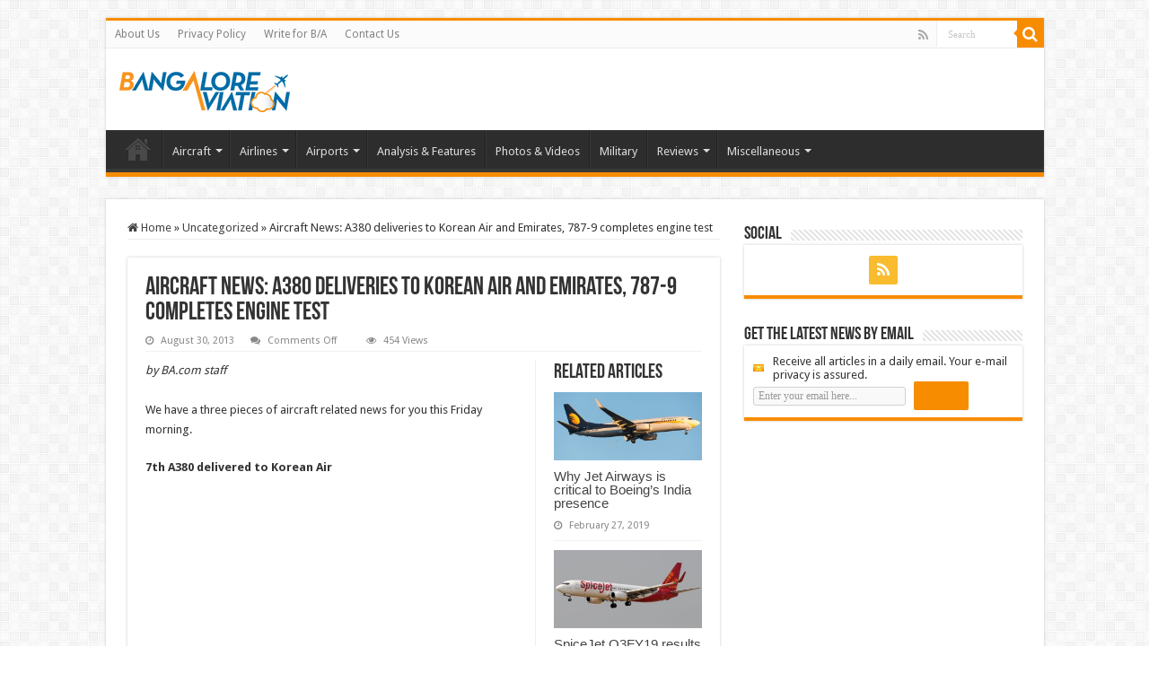

--- FILE ---
content_type: text/html; charset=utf-8
request_url: https://www.google.com/recaptcha/api2/aframe
body_size: 266
content:
<!DOCTYPE HTML><html><head><meta http-equiv="content-type" content="text/html; charset=UTF-8"></head><body><script nonce="U-gOeBSmPccbSKLeggjNAA">/** Anti-fraud and anti-abuse applications only. See google.com/recaptcha */ try{var clients={'sodar':'https://pagead2.googlesyndication.com/pagead/sodar?'};window.addEventListener("message",function(a){try{if(a.source===window.parent){var b=JSON.parse(a.data);var c=clients[b['id']];if(c){var d=document.createElement('img');d.src=c+b['params']+'&rc='+(localStorage.getItem("rc::a")?sessionStorage.getItem("rc::b"):"");window.document.body.appendChild(d);sessionStorage.setItem("rc::e",parseInt(sessionStorage.getItem("rc::e")||0)+1);localStorage.setItem("rc::h",'1769256210803');}}}catch(b){}});window.parent.postMessage("_grecaptcha_ready", "*");}catch(b){}</script></body></html>